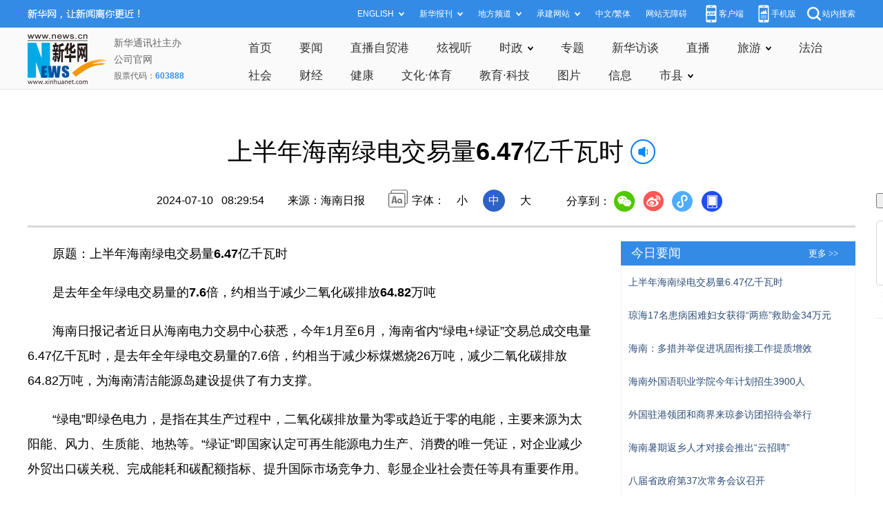

--- FILE ---
content_type: text/html; charset=utf-8
request_url: http://www.hq.xinhuanet.com/20240710/be8a7c9d029a48b998c76debcbc28187/c.html
body_size: 5937
content:
<!DOCTYPE html><html><head><meta name="source" content="新华网"> <meta name="publishdate" content="2024-07-10"> <meta name="contentid" content="20240710be8a7c9d029a48b998c76debcbc28187"> <meta name="subject" content=""> <meta name="catalogs" content="01007030001"> <meta name="author" content="1659"> <meta name="publishedtype" content="1"> <meta name="filetype" content="0"> <meta name="pagetype" content="1"> <meta name="templateId" content="bb576bf9c33544d6afb6ef0e82aca6cc"> <meta http-equiv="Content-Type" content="text/html; charset=utf-8"> <meta name="apple-mobile-web-app-capable" content="yes"> <meta name="apple-mobile-web-app-status-bar-style" content="black"> <meta content="telephone=no" name="format-detection"> <meta http-equiv="X-UA-Compatible" content="IE=edge"> <meta content="width=device-width, initial-scale=1.0, minimum-scale=1.0, maximum-scale=1.0,user-scalable=no" name="viewport"> <div data="datasource:20240710be8a7c9d029a48b998c76debcbc28187" datatype="content"><meta name="keywords" content="绿电"></div> <div data="datasource:20240710be8a7c9d029a48b998c76debcbc28187" datatype="content"><meta name="description" content="上半年海南绿电交易量6.47亿千瓦时-“绿电”即绿色电力，是指在其生产过程中，二氧化碳排放量为零或趋近于零的电能，主要来源为太阳能、风力、生质能、地热等。"></div> <title data="datasource:20240710be8a7c9d029a48b998c76debcbc28187" datatype="content">
            上半年海南绿电交易量6.47亿千瓦时-新华网
        </title> <link rel="stylesheet" href="http://lib.news.cn/common/reset.css"> <link rel="stylesheet" href="http://lib.news.cn/swiper/swiper3.4.2/swiper.min.css"> <link rel="stylesheet" href="http://hq.news.cn/hq/xl/css/detail.css"> <link rel="stylesheet" href="http://www.news.cn/detail/css/cb_videoPlayer.css"> <script src="http://res.wx.qq.com/open/js/jweixin-1.6.0.js"></script> <script src="http://lib.news.cn/common/share.js"></script> <script src="http://lib.news.cn/jquery/jquery1.12.4/jquery.min.js"></script></head> <div class="fix-ewm domPC" data="datasource:20240710be8a7c9d029a48b998c76debcbc28187" datatype="content"><input type="submit" value="　开/关侧栏　" id="btn"> <br><br> <img src="http://www.news.cn/detail2020/images/ewm.png" width="94" alt=""> <div class="fxd"><span class="fxd-wx"></span> <a href="javascript:void(0)" class="fxd-wb"></a> <span class="fxd-xcx"></span> <span class="fxd-khd"></span> <div class="fxd-wx-ewm"><img src="zxcode_20240710be8a7c9d029a48b998c76debcbc28187.jpg"></div> <div class="fxd-xcx-ewm"><img></div> <div class="fxd-khd-ewm"><img src="http://www.news.cn/politics/newpage2020/images/qrcode-app.png"></div></div></div> <div class="domPC"><script src="http://hq.news.cn/hq/xl/js/smallTop.js"></script></div> <div class="domMobile"><script src="http://hq.news.cn/hq/xl/js/toppx.js"></script></div> <div class="header domPC" data="datasource:20240710be8a7c9d029a48b998c76debcbc28187" datatype="content"><div class="header-top clearfix"><div class="guanggao T1"><script sid="1317" type="text/javascript" src="//a2.news.cn/js/xadn.js"></script></div></div> <div class="header-cont clearfix"><div class="head-line clearfix"><h1><span class="title">上半年海南绿电交易量6.47亿千瓦时</span> <span class="btn-audio"></span></h1> <audio id="audioDom" loop="loop" src="" class="hide"></audio> <div class="pageShare"><div class="header-time">2024-07-10   08:29:54</div> <div class="source">来源：海南日报</div> <div class="setFont">字体：
                        <span id="fontSmall">小</span> <span id="fontNormal" class="active">中</span> <span id="fontBig">大</span></div> <div class="share">分享到：<a href="javascript:void(0)" class="wx"></a><a href="javascript:void(0)" class="wb"></a><a href="javascript:void(0)" class="xcx"></a><a href="javascript:void(0)" class="khd"></a> <div class="wx-ewm"><img src="zxcode_20240710be8a7c9d029a48b998c76debcbc28187.jpg"></div> <div class="xcx-ewm"><img></div> <div class="khd-ewm"><img src="http://www.news.cn/politics/newpage2020/images/qrcode-app.png"></div></div></div></div></div></div> <div class="mheader domMobile" data="datasource:20240710be8a7c9d029a48b998c76debcbc28187" datatype="content"><h1><span class="title">上半年海南绿电交易量6.47亿千瓦时</span></h1> <div class="info">
            2024-07-10 08:29:54
            <span>
                来源：海南日报
            </span></div></div> <div class="main clearfix"><div id="test1" class="main-left left"><div id="detail" data="datasource:20240710be8a7c9d029a48b998c76debcbc28187" datatype="content"><span id="detailContent"><p>&emsp;&emsp;<strong>原题：上半年海南绿电交易量6.47亿千瓦时</strong></p><p>&emsp;&emsp;<strong>是去年全年绿电交易量的7.6倍，约相当于减少二氧化碳排放64.82万吨</strong></p><p>&emsp;&emsp;海南日报记者近日从海南电力交易中心获悉，今年1月至6月，海南省内“绿电+绿证”交易总成交电量6.47亿千瓦时，是去年全年绿电交易量的7.6倍，约相当于减少标煤燃烧26万吨，减少二氧化碳排放64.82万吨，为海南清洁能源岛建设提供了有力支撑。</p><p>&emsp;&emsp;“绿电”即绿色电力，是指在其生产过程中，二氧化碳排放量为零或趋近于零的电能，主要来源为太阳能、风力、生质能、地热等。“绿证”即国家认定可再生能源电力生产、消费的唯一凭证，对企业减少外贸出口碳关税、完成能耗和碳配额指标、提升国际市场竞争力、彰显企业社会责任等具有重要作用。</p><p>&emsp;&emsp;海南省是风光资源大省，近年来在能源低碳转型方面走在全国前列。基于南方区域绿色电力市场交易规则体系，海南电力交易中心建立了“绿电+绿证”常态交易机制，有序推进可再生能源绿色电力证书全覆盖工作，通过加大绿电绿证宣传力度，编制绿电交易说明和指引，为市场经营主体提供更加便捷的绿电、绿证交易服务。</p><p>&emsp;&emsp;据了解，自国家启动绿色电力交易试点工作以来，海南电力交易中心完成南方区域首批跨省绿证交易，成功推动博鳌亚洲论坛年会、中国国际消费品博览会等重大活动连续三年100%绿电供应，实现对港澳绿证交易“零”的突破，展示了绿色低碳消费新风尚，持续扩大国际影响力。</p><p>&emsp;&emsp;在海南电网公司和广州电力交易中心统筹指导下，海南电力交易中心持续加强绿电市场建设，逐步扩大绿证交易范围，目前海南绿证交易已覆盖北京、广东、江苏、陕西等14个省份及港澳地区，为海南新能源企业“走出去”销售绿证搭建平台，实现绿色资源在更大范围内优化配置。据了解，2024年上半年，海南通过绿电交易助力新能源发电企业增加环境收益超400万元。</p><p>&emsp;&emsp;海南电力交易中心负责人表示，该中心将进一步推进新能源主体直接参与市场交易，为消费绿电企业创造市场权益，为生产绿电企业增加经济收益，“双向”推动海南绿色能源持续健康发展，全力构建具有海南自贸港特色新型电力市场机制，服务海南清洁能源岛绿色发展。（海南日报全媒体记者邵长春 通讯员郭卫华 许婉莹）</p></span> <div id="articleEdit"><span class="tiyi1 domPC"><a href="javascript:void(0);" class="advise">【纠错】</a> <div id="advisebox01" class="tiyi01" style="display:none;"><div><iframe id="jc_link1" border="0" marginwidth="0" framespacing="0" marginheight="0" frameborder="0" noresize="noresize" scrolling="no" vspale="0" style="width:600px;height:350px;float:left;"></iframe></div> <div class="tiyi03"><div id="jc_close1" style="cursor:pointer;"><img src="http://www.news.cn/images/syicon/space.gif" width="24" height="24" border="0"></div></div></div></span> <span class="editor"> 【责任编辑:张瑜】 </span></div></div> <div class="nextpage clearfix" style="display:none;"><div class="nextpage-tit">阅读下一篇：</div> <div class="nextpage-cont"><a href="#"></a></div></div></div> <div id="test" class="main-right right"><div class="columBox domPC"><div class="side"><div class="guanggao A1"><script sid="1314" type="text/javascript" src="//a2.news.cn/js/xadn.js"></script></div> <div><div class="extra"><div class="info"><a target="_blank" href="http://hq.news.cn/news/jryw.htm">今日要闻</a></div> <div class="more"><a target="_blank" href="http://hq.news.cn/news/jryw.htm">更多 &gt;&gt;</a></div> <div class="clear"></div></div> <ul class="list"><li data="datasource:15d5865e86714d2faff225a044893274" datatype="ds" preview="ds_"><a href="c.html" target="_blank">上半年海南绿电交易量6.47亿千瓦时</a></li><li><a href="../4386feaf7e364a08ba5b45147d7e1a6e/c.html" target="_blank">琼海17名患病困难妇女获得“两癌”救助金34万元</a></li><li><a href="../074964fa392b43db9ee0a6b1d6318193/c.html" target="_blank">海南：多措并举促进巩固衔接工作提质增效</a></li><li><a href="../99c04eb658ab4f8b9d98e3839db4b7ec/c.html" target="_blank">海南外国语职业学院今年计划招生3900人</a></li><li><a href="../4794d6f7a8e749959d3eae9f78c8937b/c.html" target="_blank">外国驻港领团和商界来琼参访团招待会举行</a></li><li><a href="../c6fb38fe15e94db4a59e16f6aa4a2bd8/c.html" target="_blank">海南暑期返乡人才对接会推出“云招聘”</a></li><li><a href="../8232510726fb4d14a5086ce4c436e20f/c.html" target="_blank">八届省政府第37次常务会议召开</a></li><li><a href="../aa9578f6769e464bbcefa292b3e84cec/c.html" target="_blank">美兰机场年国际货邮吞吐量首破万吨</a></li></ul></div> <div class="guanggao A2"><script sid="1313" type="text/javascript" src="//a2.news.cn/js/xadn.js"></script></div> <div><div class="extra"><div class="info"><a target="_blank" href="http://hq.news.cn/news/xst.htm">视频推荐</a></div> <div class="more"><a target="_blank" href="http://hq.news.cn/news/xst.htm">更多 &gt;&gt;</a></div> <div class="clear"></div></div> <ul class="list_pic"><li data="datasource:d05c68c4389c419888bc7cd666b648ed" datatype="ds" preview="ds_"><a href="../../20240709/79ef00331b2246c8a8f383bd809e675d/c.html" target="_blank"><img src="../../20240709/79ef00331b2246c8a8f383bd809e675d/2024070979ef00331b2246c8a8f383bd809e675d_202407092d3f8c5dea6d4c1bab1f2fa10ebb8305.jpg"></a> <p><a href="../../20240709/79ef00331b2246c8a8f383bd809e675d/c.html" target="_blank">再会“海棠” 鲸群相迎</a></p> <a href="item.publishUrl" target="_blank"><i class="play"></i></a></li><li><a href="../../20240708/2eee20a8fc264b64ab4109e915832288/c.html" target="_blank"><img src="../../20240708/2eee20a8fc264b64ab4109e915832288/202407082eee20a8fc264b64ab4109e915832288_20240708d4faac8f8e55475db719e51b0cb94634.png"></a> <p><a href="../../20240708/2eee20a8fc264b64ab4109e915832288/c.html" target="_blank">“榴莲星人”看过来！榴莲的30种吃法！！</a></p> <a href="item.publishUrl" target="_blank"><i class="play"></i></a></li><li><a href="../../20240704/5cc061be21594c8486eb43892eb20773/c.html" target="_blank"><img src="../../20240704/5cc061be21594c8486eb43892eb20773/202407045cc061be21594c8486eb43892eb20773_2024070415fcf11f0fe145a89d374861fe5b6eb3.jpg"></a> <p><a href="../../20240704/5cc061be21594c8486eb43892eb20773/c.html" target="_blank">预热丨鲜品·海南好米</a></p> <a href="item.publishUrl" target="_blank"><i class="play"></i></a></li><li><a href="../../20240703/fbd58b7553d547139edb53bf0fe3e49f/c.html" target="_blank"><img src="../../20240703/fbd58b7553d547139edb53bf0fe3e49f/20240703fbd58b7553d547139edb53bf0fe3e49f_202407033f618bf612284d0b9e52bdf25412c409.jpg"></a> <p><a href="../../20240703/fbd58b7553d547139edb53bf0fe3e49f/c.html" target="_blank">海南儋州：加快推进保障性住房建设</a></p> <a href="item.publishUrl" target="_blank"><i class="play"></i></a></li> <div class="clear"></div></ul></div> <div class="guanggao A3"><script sid="1312" type="text/javascript" src="//a2.news.cn/js/xadn.js"></script></div> <div><div class="extra"><div class="info"><a target="_blank" href="http://hq.news.cn/zt/index.htm">精彩专题</a></div> <div class="more"><a target="_blank" href="http://hq.news.cn/zt/index.htm">更多 &gt;&gt;</a></div> <div class="clear"></div></div> <ul class="list_pic"><li data="datasource:67e0f17e8d114c5e99c704c623a0a533" datatype="ds" preview="ds_"><a href="http://hq.xinhuanet.com/zt/2024bpbsn/index.htm" target="_blank"><img src="../../20240424/4330bd23055f4060a2709d0a9c79974b/875be712190e47d49ae19282675d37ed.jpg"></a> <p><a href='http://hq.xinhuanet.com/zt/2024bpbsn/index.htm' target='_blank'>专题｜2024年“奔跑吧·少年”海南省青少年体育联赛</a></p></li><li><a href="http://hq.xinhuanet.com/zt/haintc/index.htm" target="_blank"><img src="../../20240522/14c791005abd47039d2615c4dc7692ec/dccfe1a0692e4143b4511e9f90260bbd.png"></a> <p><a href='http://hq.xinhuanet.com/zt/haintc/index.htm' target='_blank'>专题丨海南屯昌聚焦高质量发展 绘就多彩新画卷 </a></p></li><li><a href="http://hq.xinhuanet.com/zt/yphcjc/index.html" target="_blank"><img src="../../20240510/01c424d26acd48ff853ef275171a8dd6/114a59001f32472a950acb7dc9e910eb.png"></a> <p><a href='http://hq.xinhuanet.com/zt/yphcjc/index.html' target='_blank'>专题｜药品耗材集采 扩围提质 就医“减负”幸福“加码”</a></p></li><li><a href="http://hq.xinhuanet.com/zt/ybjjjg/index.htm" target="_blank"><img src="../../20240510/435c9f40e79f4b6eb79737b3b9f2a9fd/3c392e037fe74e7eb5b05291da908fb6.png"></a> <p><a href='http://hq.xinhuanet.com/zt/ybjjjg/index.htm' target='_blank'>专题｜安全规范用基金 守好人民看病钱</a></p></li> <div class="clear"></div></ul></div> <div class="guanggao A1"><script sid="1311" type="text/javascript" src="//a2.news.cn/js/xadn.js"></script></div> <script>

var box = document.getElementById("test")
var box1 = document.getElementById("test1")
      var btn = document.getElementById("btn")
      btn.onclick = function() {
          if (box.offsetLeft == 0 ) {
              box.style['display'] = 'block';
              box1.style['width'] =820 + "px"
          } else {
              box.style['display'] = 'none';
              box1.style['width'] =1200 + "px"
          }
      } 
</script></div></div></div> <div style="border-top:1px solid #f2f2f2;text-align:right;overflow:hidden;width:100%;clear:both;padding-top:10px;font-size:18px;" data="datasource:20240710be8a7c9d029a48b998c76debcbc28187" datatype="content">

</div></div> <div class="foot"><script src="http://lib.news.cn/common/foot.js"></script></div> <div data="datasource:20240710be8a7c9d029a48b998c76debcbc28187" datatype="content"><div id="fontsize" style="display:none;">
            
        </div> <div id="fontcolor" style="display:none;">
            
        </div> <div id="wxpic" style="display:none;"><img src="20240710be8a7c9d029a48b998c76debcbc28187_202407107b347fe8c21e4f3796045b88d2b07000.png"></div> <div id="wxtitle" style="display:none;">
            上半年海南绿电交易量6.47亿千瓦时
        </div></div> <script>
    //微信分享图功能
    var wxfxPic = $.trim($("#wxpic").find("img").attr("src"));
    var wxfxTit = $.trim($("#wxtitle").html()).replace("&nbsp;", "");
    var detaiWxPic = $("#wxsharepic").attr("src");
    if (wxfxPic == "") {
        wxfxPic = 'http://lib.news.cn/common/sharelogo.jpg';
    } else {
        wxfxPic = window.location.href.replace("c.html", wxfxPic)
    }
    console.log("wxfxTit", wxfxTit);

    wxConfig({
        title: wxfxTit,
        desc: '新华网，让新闻离你更近！',
        link: window.location.href,
        imgUrl: wxfxPic
    });
</script> <script src="http://www.news.cn/global/detail/xhCommonFun.js"></script> <script src="http://www.news.cn/2021homepro/scripts/fixedNav.js"></script> <script src="http://www.news.cn/2021detail/js/cb-video.js"></script> <script src="http://www.news.cn/2021detail/js/xh-column.js"></script> <script src="http://www.news.cn/detail/js/pager.js"></script> <script src="http://www.news.cn/detail/js/cb_detail_20220721.js"></script> <script src="http://www.news.cn/2021detail/js/booklist.js"></script> <script type="text/javascript" src="http://a2.news.cn/js/xadndelayed.js"></script> <script src="http://www.news.cn/mobile/20210315mobile/scripts/ad_mobile.js"></script> <script>
    // cbDetailConfig = {
    //     detailAtlasDisplayPc: false,
    //     detailAtlasDisplayMob: false,
    //     detailSetFontSizePc: true,
    //     detailSetFontSizeMob: true,
    //     detailSetFontColorPc: true,
    //     detailSetFontColorMob: true,
    // }
    //
</script><script src="//imgs.news.cn/webdig/xinhua_webdig.js" language="javascript" type="text/javascript" async></script></html>

--- FILE ---
content_type: text/html;charset=utf-8
request_url: https://a3.xinhuanet.com/s?
body_size: 988
content:
<html xmlns='http://www.w3.org/1999/xhtml'><head><meta http-equiv='Content-Type' content='text/html; charset=utf-8' /><script type='text/javascript'>var jsn='{"sid":1317,"code":0,"w":["1050"],"h":["80"],"cw":["1050"],"ch":["80"],"top":300,"dis":["20","20"],"lic":1,"u":["http://a2.xinhuanet.com/download/adcreatives/2025/12/18/202512181234053918.jpg"],"c":["http://a3.xinhuanet.com/c?sid=1317&impid=f0c2f26a353a4616951814a39a9b699a&cam=8561&adgid=8561&crid=16579&uid=b2550ca33fa5418e91a4b6ada7dd83b5&d=xinhuanetv2&url=http%3A%2F%2Fwww.hq.xinhuanet.com%2F20240710%2Fbe8a7c9d029a48b998c76debcbc28187%2Fc.html&ref=&i=316229376&tm=1769012781&sig=133b6ef594a65ff13606af90aa547b89&click="],"e":[],"hl":"","t":1,"ct":2,"lp":-1,"n":0,"tm":0,"r":"1769012779229884","ren":0,"pvm":["0"],"ckm":["0"],"fg":["3","http://a2.xinhuanet.com/download/ADMark/201612081600220000.png"]}';self.name = (function(a, b) {return (b.postMessage && b.parent.postMessage(a, '*'), a)})(jsn, self)</script></head></html>

--- FILE ---
content_type: text/plain;charset=UTF-8
request_url: http://api.home.news.cn/wx/jsapi.do?callback=jQuery1124015451764022279968_1769012779145&mpId=390&url=http%3A%2F%2Fwww.hq.xinhuanet.com%2F20240710%2Fbe8a7c9d029a48b998c76debcbc28187%2Fc.html&_=1769012779146
body_size: 332
content:
jQuery1124015451764022279968_1769012779145({"code":200,"description":"操作成功","content":{"signature":"58c024c1efb1b7b82a091e1277194a0c04d409c4","appId":"wxbb5196cf19a1a1af","nonceStr":"2871a01f1af741179b28d8d1d58c4837","url":"http://wwwhqxinhuanetcom/20240710/be8a7c9d029a48b998c76debcbc28187/chtml","timestamp":1769012781}});

--- FILE ---
content_type: application/javascript; charset=utf-8
request_url: http://hq.news.cn/hq/xl/js/toppx.js
body_size: 2140
content:
var topMbStyles =
    '<style>' +
    '.mob-top {' +
    'background: #024ac2;' +
    'position: relative;' +
    'z-index: 990;' +
    '}' +
    '.mob-top .mob-top-upper {' +
    '-webkit-box-sizing: border-box;' +
    '-moz-box-sizing: border-box;' +
    'box-sizing: border-box;' +
    'padding: 15px;' +
    'height: 68px;' +
    'width: 100%;' +
    '}' +
    '.mob-top .mob-top-upper .logo {' +
    'float: left;' +
    'font-size: 0;' +
    '}' +
    '.mob-top .mob-top-upper .logo img {' +
    'width: auto;' +
    'height: 38px;' +
    'display: inline-block;' +
    'vertical-align: top;' +
    '}' +
    '.mob-top .mob-top-upper .logo i {' +
    'font-size: 12px;' +
    'color: #fff;' +
    '}' +
    '.mob-top .mob-top-upper .wza {' +
    'float: right;' +
    'margin-top: 12px;' +
    'margin-left: 10px;' +
    'font-size: 12px;' +
    'color: #fff;' +
    '}' +
    '.mob-top .mob-top-upper .search-box {' +
    'float: right;' +
    'margin-top: 12px;' +
    'width: 17px;' +
    'height: 18px;' +
    'background: url("[data-uri]") 0 0 no-repeat;' +
    '-webkit-background-size: auto 100%;' +
    '-moz-background-size: auto 100%;' +
    'background-size: auto 100%;' +
    '}' +
    '.mob-top .mob-top-upper .pc {' +
    'float: right;' +
    'margin-top: 12px;' +
    'margin-left:  10px;' +
    'font-size: 12px;' +
    'color: #fff;' +
    '}' +
    '.mob-top .mob-top-upper .pc img {' +
    'margin-right: 5px;' +
    'height: 17px;' +
    'width: auto;' +
    '}' +
    '.mob-top .mob-top-upper .pc a {' +
    'color: #fff;' +
    '}' +
    '</style>'
var topMbDom =
    '<div class="mob-top domMob domMobile">' +
    '<div class="mob-top-upper clearfix">' +
    '<div class="logo">  <a href="http://m.xinhuanet.com/hq.htm" target="_blank"><img src="http://www.news.cn/2022newhomepro/mobile/images/logo.png" alt=""></a><i>海南频道手机版</i></div>' +
    '<div class="pc"><a href="http://hq.news.cn/?f=pad"><img src="http://www.news.cn/2022newhomepro/mobile/images/mac.png" alt=""><i>PC版本</i></a></div><a class="search-box" href="http://so.news.cn/mobile/index"></a>' +
    '</div>' +

    '</div>' +
    '</div>' +
   
  
    '</div>'
$('body').prepend(topMbStyles + topMbDom)
var curTopH = $('.mob-top').height()
